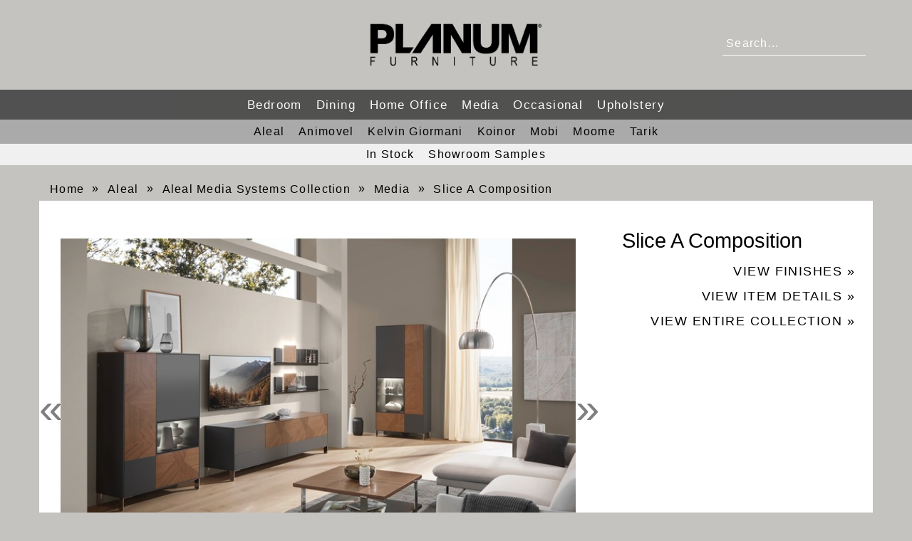

--- FILE ---
content_type: text/html; charset=utf-8
request_url: https://planumfurniture.com/item/2004/
body_size: 13564
content:



<!DOCTYPE html>
<html lang="en">
<head>
    
<meta charset="utf-8">
<meta http-equiv="X-UA-Compatible" content="IE=edge">
<meta name="viewport" content="width=device-width, initial-scale=1">
<!-- The above 3 meta tags *must* come first in the head; any other head content must come *after* these tags -->

<!-- Our sitewide standard font -->
<link href="https://fonts.googleapis.com/css?family=Source+Sans+Pro&display=swap" rel="stylesheet">

<!-- Global site tag (gtag.js) - Google Analytics -->
<script async src="https://www.googletagmanager.com/gtag/js?id=UA-150735906-1"></script>
<script>
  window.dataLayer = window.dataLayer || [];
  function gtag(){dataLayer.push(arguments);}
  gtag('js', new Date());

  gtag('config', 'UA-150735906-1');
</script>
<!-- End analytics -->

<!-- Bootstrap -->


<!-- Latest compiled and minified CSS -->
<link rel="stylesheet" href="https://stackpath.bootstrapcdn.com/bootstrap/3.4.1/css/bootstrap.min.css"
      integrity="sha384-HSMxcRTRxnN+Bdg0JdbxYKrThecOKuH5zCYotlSAcp1+c8xmyTe9GYg1l9a69psu" crossorigin="anonymous">

<!-- Optional theme -->
<link rel="stylesheet" href="https://stackpath.bootstrapcdn.com/bootstrap/3.4.1/css/bootstrap-theme.min.css"
      integrity="sha384-6pzBo3FDv/PJ8r2KRkGHifhEocL+1X2rVCTTkUfGk7/0pbek5mMa1upzvWbrUbOZ" crossorigin="anonymous">

<!-- Latest compiled and minified JavaScript -->
<script src="https://cdnjs.cloudflare.com/ajax/libs/jquery/3.5.1/jquery.min.js" integrity="sha256-9/aliU8dGd2tb6OSsuzixeV4y/faTqgFtohetphbbj0=" crossorigin="anonymous"></script>
<script src="https://cdnjs.cloudflare.com/ajax/libs/twitter-bootstrap/3.4.1/js/bootstrap.min.js" integrity="sha256-nuL8/2cJ5NDSSwnKD8VqreErSWHtnEP9E7AySL+1ev4=" crossorigin="anonymous"></script>


<script src="https://cdnjs.cloudflare.com/ajax/libs/popper.js/1.15.0/umd/popper.min.js" integrity="sha256-fTuUgtT7O2rqoImwjrhDgbXTKUwyxxujIMRIK7TbuNU="
        crossorigin="anonymous"></script>

<link rel="shortcut icon" href="/static/img/favicon.png" type="image/x-icon">

    <title>Planum Furniture</title>
    <link rel="stylesheet" href="/static/css/dark-theme.css">
    <link rel="stylesheet" href="/static/css/nav.css">
    <link rel="stylesheet" href="/static/css/item-page.css">
    <link rel="stylesheet" href="/static/css/main.css">
    <link rel="stylesheet" href="/static/css/breadcrumbs.css">
    <link rel="stylesheet" href="/static/css/carousel-generic.css">
    <link rel="stylesheet" href="/static/css/login.css">
    <link rel="stylesheet" href="/static/css/collection-page.css">
    <link rel="stylesheet" href="/static/css/breadcrumbs.css">
    <link rel="stylesheet" href="/static/css/news-events.css">
    <link rel="stylesheet" href="/static/css/search.css">
    <link rel="stylesheet" href="/static/css/contact.css">
    <link rel="stylesheet" href="/static/css/catalogs.css">
    <link rel="stylesheet" href="/static/css/cohort.css">
    
    

</head>

<body>







<!-- Logo -->
<div id="navbar-container-fluid" class="container-fluid">
    <a class="navbar-brand" href="/">
        
            <img alt="logo" id="logo" src="/static/img/logo.png"/>
        
    </a>
    <!-- Search Box (non-xs) -->
    <div id="nav-search" class="hidden-xs search-container container-fluid">
        <form id="search-form" action="/search/">
            <input id="navsearch" type="text" name="q" placeholder="Search..." class="search-input">
        </form>
    </div>
    <!-- End search box (non-xs -->
    <!-- NavBar Menu -->
    <!-- Collapsed Nav Bar -->
    <div class="navbar" role="navigation">
        <div class="navbar-header container-fluid">
            <button type="button" class="navbar-toggle collapsed visible-xs-inline-block"
                    data-toggle="collapse" data-target="#nav-main">
                <span class="sr-only">Toggle navigation</span>
                <span class="icon-bar"></span>
                <span class="icon-bar"></span>
                <span class="icon-bar"></span>
            </button>
        </div>
        <div class="collapse navbar-collapse container-fluid" id="nav-main">
            <!-- Expanded NavBar Menu -->
            <ul class="nav navbar-nav" id="nav-menu">
                <!--Begin Search Bar for XS Screens only-->
                <form id="search-form-xs" action="/search/">
                    <div class="input-group hidden-sm hidden-md hidden-lg">
                        <input type="text" name="q" class="form-control search-input" placeholder="Search...">
                        <div class="input-group-btn">
                            <button class="btn btn-default" type="submit">
                                <i class="glyphicon glyphicon-search"></i>
                            </button>
                        </div>
                    </div>
                </form>
                <!--End Search Bar for XS Screens-->
                
                    <li><a href="/category/3">Bedroom</a></li>
                
                    <li><a href="/category/1">Dining</a></li>
                
                    <li><a href="/category/5">Home Office</a></li>
                
                    <li><a href="/category/8">Media</a></li>
                
                    <li><a href="/category/6">Occasional</a></li>
                
                    <li><a href="/category/9">Upholstery</a></li>
                
                <li class="visible-xs"><a href="/in-stock/">In Stock</a></li>
                <li class="visible-xs"><a href="/showroom-samples/">Showroom Samples</a></li>
            </ul>
        </div>
        <!-- Expanded Brand Name NavBar Sub Menu -->
    </div>
    <nav>
        <div class="collapse navbar-collapse container-fluid" id="nav-brand-bar">
            <ul class="nav navbar-nav" id="nav-brand-menu">
                
                    <li><a class="brand-subnav"
                           href="/brand/5">Aleal</a></li>
                
                    <li><a class="brand-subnav"
                           href="/brand/16">Animovel</a></li>
                
                    <li><a class="brand-subnav"
                           href="/brand/2">Kelvin Giormani</a></li>
                
                    <li><a class="brand-subnav"
                           href="/brand/6">Koinor</a></li>
                
                    <li><a class="brand-subnav"
                           href="/brand/15">Mobi</a></li>
                
                    <li><a class="brand-subnav"
                           href="/brand/14">Moome</a></li>
                
                    <li><a class="brand-subnav"
                           href="/brand/17">Tarik</a></li>
                
            </ul>
        </div>
    </nav>
    <nav>
        <div class="collapse navbar-collapse container-fluid" id="nav-stock-items-bar">
            <ul class="nav navbar-nav" id="nav-stock-items-menu">
                <li><a href="/in-stock/">In Stock</a></li>
                <li><a href="/showroom-samples/">Showroom Samples</a></li>
            </ul>
        </div>
    </nav>
</div>











    <!-- Begin Item Content-->
    <div class="container" id="main-item">
        
            <nav class="container hidden-sm hidden-xs" id="nav-breadcrumb">
    <nav aria-label="breadcrumb">
        <ol class="breadcrumb">
            <li class="breadcrumb-item"><a href="/">Home</a></li>
            
                <li class="breadcrumb-item"><a
                        href="/brand/5">Aleal</a></li>
                <li class="breadcrumb-item"><a
                        href="/collection/204">Aleal Media Systems Collection</a>
                </li>
                <li class="breadcrumb-item"><a
                        href="/category/8">Media</a>
                </li>
                <li class="breadcrumb-item active"><a href="/item/2004">Slice A Composition</a>
                </li>
            
        </ol>
    </nav>
</nav>

        

        <!-- Heading Row -->
        <div class="row">
            
                


<!-- Item Images -->
<div class="col-lg-8 col-m-12">
    <div class="product-slider">
        <div id="carousel" class="carousel slide" data-ride="carousel"
             data-interval="false">
            <!-- Carousel indicators -->
            <ol class="carousel-indicators">
                
                    
                        <li data-target="#carousel" data-slide-to="0"
                            class="active"></li>
                    
                
                    
                        <li data-target="#carousel" data-slide-to="1">
                        </li>
                    
                
            </ol>
            <div class="carousel-inner">
                
                    
                        
                            <div class="item active">
                        
                    <a href="/media/product-images/SLICE_A_COMP_108_111_bEpmEgE.jpg" target="_blank"><img src="/media/cache/53/f4/53f4067e2102bae9b0d21569c4c8e9d1.jpg" alt="Slice A Composition"></a>
                    <span class="carousel-expand-hint">Click on image to expand</span>
                    
                        <div class="carousel-caption">Slice A Composition</div></div>
                    
                    
                
                    
                        
                            <div class="item">
                        
                    <a href="/media/product-images/SLICE_104_106_103_111_2_IzIsT79.jpg" target="_blank"><img src="/media/cache/3f/e2/3fe2de9e22c02016f7553090ede4b4ee.jpg" alt="Slice A Composition"></a>
                    <span class="carousel-expand-hint">Click on image to expand</span>
                    
                        <div class="carousel-caption">Slice A Composition</div></div>
                    
                    
                
            </div>
            <!-- Carousel nav -->
            <a class="carousel-control left" href="#carousel"
               data-slide="prev">&#171;</a>
            <a class="carousel-control right" href="#carousel"
               data-slide="next">&#187;</a>
        </div>
        <div class="clearfix hidden-sm hidden-xs">
            <div id="thumbcarousel" class="carousel slide" data-interval="false">
                <div class="carousel-inner">
                    

<div class="item active">
    <div class="row">
    
        
            <div data-target="#carousel"
                 data-slide-to="0"
                 class="thumb">
                <img src="/media/cache/29/b3/29b3e05412d94b4cc0d447e2c14263fb.jpg"></div>
        
    
        
            <div data-target="#carousel"
                 data-slide-to="1"
                 class="thumb">
                <img src="/media/cache/92/4b/924b19b086a687ceb41335d1fef6b228.jpg"></div>
        
    
    </div>
</div>













                </div> <!--/carousel-inner -->
                
            </div><!-- /thumbcarousel -->
        </div>
    </div>
</div>

            
            <!-- Item Name and Description -->
            <div class="col-lg-4">
                <h1 class="item-title">Slice A Composition</h1>
                
                <p></p>
            </div>
            <!-- View Details Options-->
            <div class="col-lg-4" id="item-details">

                
                    <a href="/media/finishes/ALEAL_FINISHES_10.2025_7nQeemL.pdf" target="_blank">View Finishes &#187;</a>
                
                
                
                    <a href="/media/item-infosheets/MEDIA_SYSTEMS_2024_AonfKLJ.pdf" target="_blank">View Item Details &#187;</a>
                
                
                    <a href="/collection/204">View Entire Collection &#187;</a>
                
            </div>
        </div>  <!-- End of Heading Row -->
    </div>  <!-- End of Item Content -->


    
        <!-- Begin "View More" carousels -->
        <div class="container" id="view-more">
            
                






<div class="row">
    <div class="col-md-12">
        
            <h2 style="margin: 0;">
            
                View More in Aleal Media Systems Collection
            
            </h2>
        
        <div id="" class="carousel slide" data-interval="false">

            <!-- Carousel items -->
            <div class="carousel-inner">
                
                    
                        <div class="item active">
                    
                <div class="row justify-content-center">
                    
                        <div class="col-md-3"><a href="/item/733/" class="thumbnail">
                            
                                <img src="/media/cache/7f/06/7f06d5c3167d1cb11f4d5d09894790e0.jpg" alt="Sliding A Composition" style="max-width:100%;">
                            
                            </a><div class="caption"><a href="/item/733">Sliding A Composition</a></div>

                        </div>
                    
                        <div class="col-md-3"><a href="/item/1759/" class="thumbnail">
                            
                                <img src="/media/cache/5f/cb/5fcb8b9969c14686f197a6f9bbb2a208.jpg" alt="Sweet Temper C Composition" style="max-width:100%;">
                            
                            </a><div class="caption"><a href="/item/1759">Sweet Temper C Composition</a></div>

                        </div>
                    
                        <div class="col-md-3"><a href="/item/737/" class="thumbnail">
                            
                                <img src="/media/cache/8f/93/8f931c7430e65800a69ede1e2889ac06.jpg" alt="Sliding E Composition" style="max-width:100%;">
                            
                            </a><div class="caption"><a href="/item/737">Sliding E Composition</a></div>

                        </div>
                    
                        <div class="col-md-3"><a href="/item/740/" class="thumbnail">
                            
                                <img src="/media/cache/e6/47/e64736da748ec83d93e74d52226ea8e8.jpg" alt="Sliding H Composition" style="max-width:100%;">
                            
                            </a><div class="caption"><a href="/item/740">Sliding H Composition</a></div>

                        </div>
                    
                </div><!--.row-->
                </div><!--.item-->
                
                    
                        <div class="item">
                    
                <div class="row justify-content-center">
                    
                        <div class="col-md-3"><a href="/item/2100/" class="thumbnail">
                            
                                <img src="/media/cache/0f/bd/0fbdd701f9b4938783cdc6bbe7f58cb7.jpg" alt="Adelaide Predesigned Configuration A" style="max-width:100%;">
                            
                            </a><div class="caption"><a href="/item/2100">Adelaide Predesigned Configuration A</a></div>

                        </div>
                    
                        <div class="col-md-3"><a href="/item/2324/" class="thumbnail">
                            
                                <img src="/media/cache/e0/92/e0923418eb98dfd1d253d9aff01d7cf3.jpg" alt="Auro TV Unit" style="max-width:100%;">
                            
                            </a><div class="caption"><a href="/item/2324">Auro TV Unit</a></div>

                        </div>
                    
                        <div class="col-md-3"><a href="/item/736/" class="thumbnail">
                            
                                <img src="/media/cache/a2/2b/a22be88f8374635d5c0d3f67f9f1d30f.jpg" alt="Sliding D Composition" style="max-width:100%;">
                            
                            </a><div class="caption"><a href="/item/736">Sliding D Composition</a></div>

                        </div>
                    
                        <div class="col-md-3"><a href="/item/1757/" class="thumbnail">
                            
                                <img src="/media/cache/19/c5/19c5b0e214cb56c95499ca50b79cacd2.jpg" alt="Sweet Temper A Composition" style="max-width:100%;">
                            
                            </a><div class="caption"><a href="/item/1757">Sweet Temper A Composition</a></div>

                        </div>
                    
                </div><!--.row-->
                </div><!--.item-->
                
                    
                        <div class="item">
                    
                <div class="row justify-content-center">
                    
                        <div class="col-md-3"><a href="/item/734/" class="thumbnail">
                            
                                <img src="/media/cache/ad/7a/ad7aeb50bd212beac26ecacb0452fed3.jpg" alt="Sliding B Composition" style="max-width:100%;">
                            
                            </a><div class="caption"><a href="/item/734">Sliding B Composition</a></div>

                        </div>
                    
                        <div class="col-md-3"><a href="/item/531/" class="thumbnail">
                            
                                <img src="/media/cache/b2/ce/b2ce097a10871812afa94ca17e17fd23.jpg" alt="Sliding Media Cabinet" style="max-width:100%;">
                            
                            </a><div class="caption"><a href="/item/531">Sliding Media Cabinet</a></div>

                        </div>
                    
                        <div class="col-md-3"><a href="/item/2005/" class="thumbnail">
                            
                                <img src="/media/cache/d0/b4/d0b48b20d898cdcfa1ff027586928cc6.jpg" alt="Slice Media Cabinet" style="max-width:100%;">
                            
                            </a><div class="caption"><a href="/item/2005">Slice Media Cabinet</a></div>

                        </div>
                    
                        <div class="col-md-3"><a href="/item/682/" class="thumbnail">
                            
                                <img src="/media/cache/15/ad/15ad2f159eb9fe19161ee2ed5adf058a.jpg" alt="Madison Large Media Cabinet" style="max-width:100%;">
                            
                            </a><div class="caption"><a href="/item/682">Madison Large Media Cabinet</a></div>

                        </div>
                    
                </div><!--.row-->
                </div><!--.item-->
                
                    
                        <div class="item">
                    
                <div class="row justify-content-center">
                    
                        <div class="col-md-3"><a href="/item/2006/" class="thumbnail">
                            
                                <img src="/media/cache/65/b3/65b3e2d2c4fee20c514ff8d4944a319c.jpg" alt="Slice Shelf Module" style="max-width:100%;">
                            
                            </a><div class="caption"><a href="/item/2006">Slice Shelf Module</a></div>

                        </div>
                    
                        <div class="col-md-3"><a href="/item/683/" class="thumbnail">
                            
                                <img src="/media/cache/da/b9/dab93ffe8f12231ac5300bfe18b2a4b3.jpg" alt="Madison Small Media Cabinet" style="max-width:100%;">
                            
                            </a><div class="caption"><a href="/item/683">Madison Small Media Cabinet</a></div>

                        </div>
                    
                        <div class="col-md-3"><a href="/item/2004/" class="thumbnail">
                            
                                <img src="/media/cache/8f/dc/8fdc7c6e64325806909fd374121b4c52.jpg" alt="Slice A Composition" style="max-width:100%;">
                            
                            </a><div class="caption"><a href="/item/2004">Slice A Composition</a></div>

                        </div>
                    
                        <div class="col-md-3"><a href="/item/735/" class="thumbnail">
                            
                                <img src="/media/cache/dd/38/dd385f7669d7940c71426e97de890b3c.jpg" alt="Sliding C Composition" style="max-width:100%;">
                            
                            </a><div class="caption"><a href="/item/735">Sliding C Composition</a></div>

                        </div>
                    
                </div><!--.row-->
                </div><!--.item-->
                
                    
                        <div class="item">
                    
                <div class="row justify-content-center">
                    
                        <div class="col-md-3"><a href="/item/739/" class="thumbnail">
                            
                                <img src="/media/cache/4b/57/4b578b25168fd204a3c12e25e05a5a45.jpg" alt="Sliding G Composition" style="max-width:100%;">
                            
                            </a><div class="caption"><a href="/item/739">Sliding G Composition</a></div>

                        </div>
                    
                        <div class="col-md-3"><a href="/item/1659/" class="thumbnail">
                            
                                <img src="/media/cache/72/8c/728c94046ac31ba2c3a53fd7e8640541.jpg" alt="Fabio Shelf Module" style="max-width:100%;">
                            
                            </a><div class="caption"><a href="/item/1659">Fabio Shelf Module</a></div>

                        </div>
                    
                        <div class="col-md-3"><a href="/item/1758/" class="thumbnail">
                            
                                <img src="/media/cache/ba/c0/bac0bebc0a424ba9aa541cfa3eaae809.jpg" alt="Sweet Temper B Composition" style="max-width:100%;">
                            
                            </a><div class="caption"><a href="/item/1758">Sweet Temper B Composition</a></div>

                        </div>
                    
                        <div class="col-md-3"><a href="/item/718/" class="thumbnail">
                            
                                <img src="/media/cache/ae/af/aeaf2a75e5071ce6e0d266ebe10d367d.jpg" alt="Portobello Media Cabinet" style="max-width:100%;">
                            
                            </a><div class="caption"><a href="/item/718">Portobello Media Cabinet</a></div>

                        </div>
                    
                </div><!--.row-->
                </div><!--.item-->
                
                    
                        <div class="item">
                    
                <div class="row justify-content-center">
                    
                        <div class="col-md-3"><a href="/item/1756/" class="thumbnail">
                            
                                <img src="/media/cache/5a/ad/5aade8eaef71a82d4233d734629a81fe.jpg" alt="Sweet Temper D TV Unit - with Feet" style="max-width:100%;">
                            
                            </a><div class="caption"><a href="/item/1756">Sweet Temper D TV Unit - with Feet</a></div>

                        </div>
                    
                        <div class="col-md-3"><a href="/item/2101/" class="thumbnail">
                            
                                <img src="/media/cache/71/89/71890505f4b8ddab6334f1379032c630.jpg" alt="Adelaide Predesigned Configuration B" style="max-width:100%;">
                            
                            </a><div class="caption"><a href="/item/2101">Adelaide Predesigned Configuration B</a></div>

                        </div>
                    
                        <div class="col-md-3"><a href="/item/1660/" class="thumbnail">
                            
                                <img src="/media/cache/02/29/02290a65bd56063c15af30d9e6bd2f72.jpg" alt="Fabio Wall Shelf Module" style="max-width:100%;">
                            
                            </a><div class="caption"><a href="/item/1660">Fabio Wall Shelf Module</a></div>

                        </div>
                    
                        <div class="col-md-3"><a href="/item/1661/" class="thumbnail">
                            
                                <img src="/media/cache/7e/17/7e1791eda9faf8d82c239a770c034e58.jpg" alt="Fabio Media Cabinet" style="max-width:100%;">
                            
                            </a><div class="caption"><a href="/item/1661">Fabio Media Cabinet</a></div>

                        </div>
                    
                </div><!--.row-->
                </div><!--.item-->
                
                    
                        <div class="item">
                    
                <div class="row justify-content-center">
                    
                        <div class="col-md-3"><a href="/item/738/" class="thumbnail">
                            
                                <img src="/media/cache/d0/0f/d00fd8678eb057ea503ed3d2842fc860.jpg" alt="Sliding F Composition" style="max-width:100%;">
                            
                            </a><div class="caption"><a href="/item/738">Sliding F Composition</a></div>

                        </div>
                    
                </div><!--.row-->
                </div><!--.item-->
                
                </div><!--.carousel-inner-->
                
                    <a data-slide="prev" href="#"
                       class="left carousel-control">&#171;</a>
                    <a data-slide="next" href="#"
                       class="right carousel-control">&#187;</a>
                
            </div><!--.Carousel-->

        </div><!--col-md-12-->
    </div><!--row-->

                <hr>
            
                






<div class="row">
    <div class="col-md-12">
        
            <h2 style="margin: 0;">
            
                View More in Aleal
            
            </h2>
        
        <div id="" class="carousel slide" data-interval="false">

            <!-- Carousel items -->
            <div class="carousel-inner">
                
                    
                        <div class="item active">
                    
                <div class="row justify-content-center">
                    
                        <div class="col-md-3"><a href="/item/2314/" class="thumbnail">
                            
                                <img src="/media/cache/61/b7/61b7045695ac5054412b93d06d81769c.jpg" alt="Elisa Chair" style="max-width:100%;">
                            
                            </a><div class="caption"><a href="/item/2314">Elisa Chair</a></div>

                        </div>
                    
                        <div class="col-md-3"><a href="/item/1779/" class="thumbnail">
                            
                                <img src="/media/cache/91/8f/918f4ace0cce6c63748d27374e864013.jpg" alt="Portobello Glass Vitrine" style="max-width:100%;">
                            
                            </a><div class="caption"><a href="/item/1779">Portobello Glass Vitrine</a></div>

                        </div>
                    
                        <div class="col-md-3"><a href="/item/1583/" class="thumbnail">
                            
                                <img src="/media/cache/8a/16/8a16a3c0cda87a73cfa02d8088258415.jpg" alt="Harmony Bed" style="max-width:100%;">
                            
                            </a><div class="caption"><a href="/item/1583">Harmony Bed</a></div>

                        </div>
                    
                        <div class="col-md-3"><a href="/item/2300/" class="thumbnail">
                            
                                <img src="/media/cache/4b/83/4b83ace4a7510703a78c7e89d39c7bf4.jpg" alt="Venice Sideboard" style="max-width:100%;">
                            
                            </a><div class="caption"><a href="/item/2300">Venice Sideboard</a></div>

                        </div>
                    
                </div><!--.row-->
                </div><!--.item-->
                
                    
                        <div class="item">
                    
                <div class="row justify-content-center">
                    
                        <div class="col-md-3"><a href="/item/2097/" class="thumbnail">
                            
                                <img src="/media/cache/89/21/8921ed25d27936e4574e10456573f4eb.jpg" alt="Adelaide Small Sideboard" style="max-width:100%;">
                            
                            </a><div class="caption"><a href="/item/2097">Adelaide Small Sideboard</a></div>

                        </div>
                    
                        <div class="col-md-3"><a href="/item/2128/" class="thumbnail">
                            
                                <img src="/media/cache/d8/d4/d8d45a952949d0ced488f40472ec227f.jpg" alt="Papillon Round Dining Table" style="max-width:100%;">
                            
                            </a><div class="caption"><a href="/item/2128">Papillon Round Dining Table</a></div>

                        </div>
                    
                        <div class="col-md-3"><a href="/item/1660/" class="thumbnail">
                            
                                <img src="/media/cache/02/29/02290a65bd56063c15af30d9e6bd2f72.jpg" alt="Fabio Wall Shelf Module" style="max-width:100%;">
                            
                            </a><div class="caption"><a href="/item/1660">Fabio Wall Shelf Module</a></div>

                        </div>
                    
                        <div class="col-md-3"><a href="/item/740/" class="thumbnail">
                            
                                <img src="/media/cache/e6/47/e64736da748ec83d93e74d52226ea8e8.jpg" alt="Sliding H Composition" style="max-width:100%;">
                            
                            </a><div class="caption"><a href="/item/740">Sliding H Composition</a></div>

                        </div>
                    
                </div><!--.row-->
                </div><!--.item-->
                
                    
                        <div class="item">
                    
                <div class="row justify-content-center">
                    
                        <div class="col-md-3"><a href="/item/1664/" class="thumbnail">
                            
                                <img src="/media/cache/98/16/98161e6019ee808ee7e8d73abb21c59b.jpg" alt="Anne Bed" style="max-width:100%;">
                            
                            </a><div class="caption"><a href="/item/1664">Anne Bed</a></div>

                        </div>
                    
                        <div class="col-md-3"><a href="/item/1755/" class="thumbnail">
                            
                                <img src="/media/cache/80/fe/80feeec8f0064d7c384b6d807f871340.jpg" alt="Sweet Temper Rectangular Extension Dining Table" style="max-width:100%;">
                            
                            </a><div class="caption"><a href="/item/1755">Sweet Temper Rectangular Extension Dining Table</a></div>

                        </div>
                    
                        <div class="col-md-3"><a href="/item/475/" class="thumbnail">
                            
                                <img src="/media/cache/92/20/92207064bd75ec811d842217ba467321.jpg" alt="Madrid Console" style="max-width:100%;">
                            
                            </a><div class="caption"><a href="/item/475">Madrid Console</a></div>

                        </div>
                    
                        <div class="col-md-3"><a href="/item/2319/" class="thumbnail">
                            
                                <img src="/media/cache/3d/cb/3dcb030f37a5823a1182b710df05c6b5.jpg" alt="Papillon Chair" style="max-width:100%;">
                            
                            </a><div class="caption"><a href="/item/2319">Papillon Chair</a></div>

                        </div>
                    
                </div><!--.row-->
                </div><!--.item-->
                
                    
                        <div class="item">
                    
                <div class="row justify-content-center">
                    
                        <div class="col-md-3"><a href="/item/2127/" class="thumbnail">
                            
                                <img src="/media/cache/21/65/21653b58c36bebd68b7808b77839722e.jpg" alt="Jasmine Bar" style="max-width:100%;">
                            
                            </a><div class="caption"><a href="/item/2127">Jasmine Bar</a></div>

                        </div>
                    
                        <div class="col-md-3"><a href="/item/2126/" class="thumbnail">
                            
                                <img src="/media/cache/56/f9/56f999779abe3cb4a7627f305b848b56.jpg" alt="Jasmine Sideboard" style="max-width:100%;">
                            
                            </a><div class="caption"><a href="/item/2126">Jasmine Sideboard</a></div>

                        </div>
                    
                        <div class="col-md-3"><a href="/item/399/" class="thumbnail">
                            
                                <img src="/media/cache/be/de/bede6dbb39edcf5924385fe19b534b02.jpg" alt="Berlin Chair" style="max-width:100%;">
                            
                            </a><div class="caption"><a href="/item/399">Berlin Chair</a></div>

                        </div>
                    
                        <div class="col-md-3"><a href="/item/525/" class="thumbnail">
                            
                                <img src="/media/cache/c6/61/c6617e33f235007d2c394749693fdb95.jpg" alt="Sliding Chair" style="max-width:100%;">
                            
                            </a><div class="caption"><a href="/item/525">Sliding Chair</a></div>

                        </div>
                    
                </div><!--.row-->
                </div><!--.item-->
                
                    
                        <div class="item">
                    
                <div class="row justify-content-center">
                    
                        <div class="col-md-3"><a href="/item/2099/" class="thumbnail">
                            
                                <img src="/media/cache/75/05/7505934265bf5f5c31650cb920287cca.jpg" alt="Adelaide Bar" style="max-width:100%;">
                            
                            </a><div class="caption"><a href="/item/2099">Adelaide Bar</a></div>

                        </div>
                    
                        <div class="col-md-3"><a href="/item/1663/" class="thumbnail">
                            
                                <img src="/media/cache/52/31/52311fe6f7c1ed4aba335027e1832e0c.jpg" alt="Fabio End Table" style="max-width:100%;">
                            
                            </a><div class="caption"><a href="/item/1663">Fabio End Table</a></div>

                        </div>
                    
                        <div class="col-md-3"><a href="/item/1597/" class="thumbnail">
                            
                                <img src="/media/cache/13/4b/134b6c6881327bf600987480f416e0d0.jpg" alt="Berlin Bar Stool" style="max-width:100%;">
                            
                            </a><div class="caption"><a href="/item/1597">Berlin Bar Stool</a></div>

                        </div>
                    
                        <div class="col-md-3"><a href="/item/2033/" class="thumbnail">
                            
                                <img src="/media/cache/7a/0e/7a0eb8f7ed21a79eb5ce6da59d87b2c3.jpg" alt="Madison A1 Vitrine" style="max-width:100%;">
                            
                            </a><div class="caption"><a href="/item/2033">Madison A1 Vitrine</a></div>

                        </div>
                    
                </div><!--.row-->
                </div><!--.item-->
                
                    
                        <div class="item">
                    
                <div class="row justify-content-center">
                    
                        <div class="col-md-3"><a href="/item/1667/" class="thumbnail">
                            
                                <img src="/media/cache/f2/a3/f2a34f12382d9eda4c7fadeb6716baf5.jpg" alt="Club Bed" style="max-width:100%;">
                            
                            </a><div class="caption"><a href="/item/1667">Club Bed</a></div>

                        </div>
                    
                        <div class="col-md-3"><a href="/item/2337/" class="thumbnail">
                            
                                <img src="/media/cache/ba/8d/ba8d96e99329891e5febd13ca145e4c9.jpg" alt="Mariana Dresser" style="max-width:100%;">
                            
                            </a><div class="caption"><a href="/item/2337">Mariana Dresser</a></div>

                        </div>
                    
                        <div class="col-md-3"><a href="/item/1600/" class="thumbnail">
                            
                                <img src="/media/cache/26/cd/26cd5e0f04d2578b13e3d527114ad4d6.jpg" alt="Elly Chair" style="max-width:100%;">
                            
                            </a><div class="caption"><a href="/item/1600">Elly Chair</a></div>

                        </div>
                    
                        <div class="col-md-3"><a href="/item/1240/" class="thumbnail">
                            
                                <img src="/media/cache/93/1e/931ef30e91669e43b60bbcd72e63065d.jpg" alt="Couture Arm Chair" style="max-width:100%;">
                            
                            </a><div class="caption"><a href="/item/1240">Couture Arm Chair</a></div>

                        </div>
                    
                </div><!--.row-->
                </div><!--.item-->
                
                    
                        <div class="item">
                    
                <div class="row justify-content-center">
                    
                        <div class="col-md-3"><a href="/item/1598/" class="thumbnail">
                            
                                <img src="/media/cache/b0/d0/b0d0de24a04003ecbf8ec9683266981f.jpg" alt="Boheme Tub Chair" style="max-width:100%;">
                            
                            </a><div class="caption"><a href="/item/1598">Boheme Tub Chair</a></div>

                        </div>
                    
                        <div class="col-md-3"><a href="/item/1615/" class="thumbnail">
                            
                                <img src="/media/cache/b2/df/b2df3ccfc1491f6d22723319e2091b41.jpg" alt="Beirute Arm Chair" style="max-width:100%;">
                            
                            </a><div class="caption"><a href="/item/1615">Beirute Arm Chair</a></div>

                        </div>
                    
                        <div class="col-md-3"><a href="/item/857/" class="thumbnail">
                            
                                <img src="/media/cache/b2/5c/b25c9f0d622b42030bb1027398bc357f.jpg" alt="Couture 3 Drawer Nightstand" style="max-width:100%;">
                            
                            </a><div class="caption"><a href="/item/857">Couture 3 Drawer Nightstand</a></div>

                        </div>
                    
                        <div class="col-md-3"><a href="/item/689/" class="thumbnail">
                            
                                <img src="/media/cache/02/d8/02d860f3ceb55c4762083cc4827ddc3d.jpg" alt="Madison Console" style="max-width:100%;">
                            
                            </a><div class="caption"><a href="/item/689">Madison Console</a></div>

                        </div>
                    
                </div><!--.row-->
                </div><!--.item-->
                
                    
                        <div class="item">
                    
                <div class="row justify-content-center">
                    
                        <div class="col-md-3"><a href="/item/516/" class="thumbnail">
                            
                                <img src="/media/cache/e6/a5/e6a55992b366017f57ed97e7ee855988.jpg" alt="Plaza Chair" style="max-width:100%;">
                            
                            </a><div class="caption"><a href="/item/516">Plaza Chair</a></div>

                        </div>
                    
                        <div class="col-md-3"><a href="/item/2276/" class="thumbnail">
                            
                                <img src="/media/cache/5d/ff/5dffaa21b9811119d5bdda6801ca4410.jpg" alt="Olivia B Sideboard" style="max-width:100%;">
                            
                            </a><div class="caption"><a href="/item/2276">Olivia B Sideboard</a></div>

                        </div>
                    
                        <div class="col-md-3"><a href="/item/730/" class="thumbnail">
                            
                                <img src="/media/cache/4f/86/4f86bf07c188980b5214d92c13df1a22.jpg" alt="Riviera Round Coffee Table" style="max-width:100%;">
                            
                            </a><div class="caption"><a href="/item/730">Riviera Round Coffee Table</a></div>

                        </div>
                    
                        <div class="col-md-3"><a href="/item/445/" class="thumbnail">
                            
                                <img src="/media/cache/d9/64/d964eb0a08b8b1dfc73b554eef1d12e0.jpg" alt="Gatsby High &amp; Low Coffee Tables" style="max-width:100%;">
                            
                            </a><div class="caption"><a href="/item/445">Gatsby High &amp; Low Coffee Tables</a></div>

                        </div>
                    
                </div><!--.row-->
                </div><!--.item-->
                
                    
                        <div class="item">
                    
                <div class="row justify-content-center">
                    
                        <div class="col-md-3"><a href="/item/856/" class="thumbnail">
                            
                                <img src="/media/cache/9e/25/9e25190e0da07d3a0425c21542aacb92.jpg" alt="Couture 2 Drawer Nightstand" style="max-width:100%;">
                            
                            </a><div class="caption"><a href="/item/856">Couture 2 Drawer Nightstand</a></div>

                        </div>
                    
                        <div class="col-md-3"><a href="/item/1656/" class="thumbnail">
                            
                                <img src="/media/cache/78/e2/78e263314140ca06df8e151a662f7ba9.jpg" alt="Fabio B Bar Unit" style="max-width:100%;">
                            
                            </a><div class="caption"><a href="/item/1656">Fabio B Bar Unit</a></div>

                        </div>
                    
                        <div class="col-md-3"><a href="/item/2216/" class="thumbnail">
                            
                                <img src="/media/cache/dd/33/dd3367f0b07023e385d3e8a975f5ae1a.jpg" alt="Louise Large Sideboard" style="max-width:100%;">
                            
                            </a><div class="caption"><a href="/item/2216">Louise Large Sideboard</a></div>

                        </div>
                    
                        <div class="col-md-3"><a href="/item/718/" class="thumbnail">
                            
                                <img src="/media/cache/ae/af/aeaf2a75e5071ce6e0d266ebe10d367d.jpg" alt="Portobello Media Cabinet" style="max-width:100%;">
                            
                            </a><div class="caption"><a href="/item/718">Portobello Media Cabinet</a></div>

                        </div>
                    
                </div><!--.row-->
                </div><!--.item-->
                
                    
                        <div class="item">
                    
                <div class="row justify-content-center">
                    
                        <div class="col-md-3"><a href="/item/2336/" class="thumbnail">
                            
                                <img src="/media/cache/59/08/5908aaf99076ff017c26847348a58c3b.jpg" alt="Mariana Nightstand" style="max-width:100%;">
                            
                            </a><div class="caption"><a href="/item/2336">Mariana Nightstand</a></div>

                        </div>
                    
                        <div class="col-md-3"><a href="/item/431/" class="thumbnail">
                            
                                <img src="/media/cache/ff/0a/ff0aed649e47ce5d54ce4054ac7700cb.jpg" alt="Fan Console" style="max-width:100%;">
                            
                            </a><div class="caption"><a href="/item/431">Fan Console</a></div>

                        </div>
                    
                        <div class="col-md-3"><a href="/item/624/" class="thumbnail">
                            
                                <img src="/media/cache/61/70/6170bbb9d5f43291a370ceadec766fe4.jpg" alt="Avantgarde Sideboard" style="max-width:100%;">
                            
                            </a><div class="caption"><a href="/item/624">Avantgarde Sideboard</a></div>

                        </div>
                    
                        <div class="col-md-3"><a href="/item/2000/" class="thumbnail">
                            
                                <img src="/media/cache/37/54/37549d6941eae74899497e89cccceab9.jpg" alt="Slice Bar Unit" style="max-width:100%;">
                            
                            </a><div class="caption"><a href="/item/2000">Slice Bar Unit</a></div>

                        </div>
                    
                </div><!--.row-->
                </div><!--.item-->
                
                    
                        <div class="item">
                    
                <div class="row justify-content-center">
                    
                        <div class="col-md-3"><a href="/item/2458/" class="thumbnail">
                            
                                <img src="/media/cache/89/e9/89e9605771552bde2acf0aebad9eba5e.jpg" alt="Justy Chair" style="max-width:100%;">
                            
                            </a><div class="caption"><a href="/item/2458">Justy Chair</a></div>

                        </div>
                    
                        <div class="col-md-3"><a href="/item/549/" class="thumbnail">
                            
                                <img src="/media/cache/d1/f9/d1f95086a893ff8d2531c036e458cac7.jpg" alt="Topaze I Rectangular Extension Dining Table" style="max-width:100%;">
                            
                            </a><div class="caption"><a href="/item/549">Topaze I Rectangular Extension Dining Table</a></div>

                        </div>
                    
                        <div class="col-md-3"><a href="/item/532/" class="thumbnail">
                            
                                <img src="/media/cache/40/71/4071db3e48740690765f41a5705cfb30.jpg" alt="Sliding B Vitrine" style="max-width:100%;">
                            
                            </a><div class="caption"><a href="/item/532">Sliding B Vitrine</a></div>

                        </div>
                    
                        <div class="col-md-3"><a href="/item/757/" class="thumbnail">
                            
                                <img src="/media/cache/a5/33/a53314db8866cb0a0dd869863c9fe6c4.jpg" alt="Riviera Chair" style="max-width:100%;">
                            
                            </a><div class="caption"><a href="/item/757">Riviera Chair</a></div>

                        </div>
                    
                </div><!--.row-->
                </div><!--.item-->
                
                    
                        <div class="item">
                    
                <div class="row justify-content-center">
                    
                        <div class="col-md-3"><a href="/item/2119/" class="thumbnail">
                            
                                <img src="/media/cache/91/73/917371aa0def4c3502c355c4feacc15f.jpg" alt="Hannah Sideboard" style="max-width:100%;">
                            
                            </a><div class="caption"><a href="/item/2119">Hannah Sideboard</a></div>

                        </div>
                    
                        <div class="col-md-3"><a href="/item/1679/" class="thumbnail">
                            
                                <img src="/media/cache/3f/d7/3fd73d29939440da352b1a5191d42e35.jpg" alt="Tiffany Nightstand" style="max-width:100%;">
                            
                            </a><div class="caption"><a href="/item/1679">Tiffany Nightstand</a></div>

                        </div>
                    
                        <div class="col-md-3"><a href="/item/2369/" class="thumbnail">
                            
                                <img src="/media/cache/86/f6/86f6b14da1ba3d8f6f59c151038cb10d.jpg" alt="Kayla Dining Table" style="max-width:100%;">
                            
                            </a><div class="caption"><a href="/item/2369">Kayla Dining Table</a></div>

                        </div>
                    
                        <div class="col-md-3"><a href="/item/1665/" class="thumbnail">
                            
                                <img src="/media/cache/b3/dc/b3dc97a78855e5918594b3ab65461b84.jpg" alt="Anne Nightstand" style="max-width:100%;">
                            
                            </a><div class="caption"><a href="/item/1665">Anne Nightstand</a></div>

                        </div>
                    
                </div><!--.row-->
                </div><!--.item-->
                
                    
                        <div class="item">
                    
                <div class="row justify-content-center">
                    
                        <div class="col-md-3"><a href="/item/2453/" class="thumbnail">
                            
                                <img src="/media/cache/a4/e4/a4e4c8aa3134a2b261b1208b796b1cda.jpg" alt="Alma Dining Table" style="max-width:100%;">
                            
                            </a><div class="caption"><a href="/item/2453">Alma Dining Table</a></div>

                        </div>
                    
                        <div class="col-md-3"><a href="/item/2006/" class="thumbnail">
                            
                                <img src="/media/cache/65/b3/65b3e2d2c4fee20c514ff8d4944a319c.jpg" alt="Slice Shelf Module" style="max-width:100%;">
                            
                            </a><div class="caption"><a href="/item/2006">Slice Shelf Module</a></div>

                        </div>
                    
                        <div class="col-md-3"><a href="/item/2096/" class="thumbnail">
                            
                                <img src="/media/cache/c0/70/c07066176d979a45d83f259df6b6a7af.jpg" alt="Adelaide Large Sideboard" style="max-width:100%;">
                            
                            </a><div class="caption"><a href="/item/2096">Adelaide Large Sideboard</a></div>

                        </div>
                    
                        <div class="col-md-3"><a href="/item/2209/" class="thumbnail">
                            
                                <img src="/media/cache/35/0a/350ac236f6c443673aeb9fda56855cb7.jpg" alt="Hannah Extension Dining Table" style="max-width:100%;">
                            
                            </a><div class="caption"><a href="/item/2209">Hannah Extension Dining Table</a></div>

                        </div>
                    
                </div><!--.row-->
                </div><!--.item-->
                
                    
                        <div class="item">
                    
                <div class="row justify-content-center">
                    
                        <div class="col-md-3"><a href="/item/1658/" class="thumbnail">
                            
                                <img src="/media/cache/f0/e4/f0e4dce844cb6864defbe23857e268ad.jpg" alt="Fabio Vitrine" style="max-width:100%;">
                            
                            </a><div class="caption"><a href="/item/1658">Fabio Vitrine</a></div>

                        </div>
                    
                        <div class="col-md-3"><a href="/item/1775/" class="thumbnail">
                            
                                <img src="/media/cache/a1/a9/a1a9e023c13f96ad0a1b93592212baf3.jpg" alt="Giulia Boat Shape Fixed Top Dining Table" style="max-width:100%;">
                            
                            </a><div class="caption"><a href="/item/1775">Giulia Boat Shape Fixed Top Dining Table</a></div>

                        </div>
                    
                        <div class="col-md-3"><a href="/item/2290/" class="thumbnail">
                            
                                <img src="/media/cache/ea/1b/ea1bbc6f05bfe940396b93f9b9918b61.jpg" alt="Giovanna Chair" style="max-width:100%;">
                            
                            </a><div class="caption"><a href="/item/2290">Giovanna Chair</a></div>

                        </div>
                    
                        <div class="col-md-3"><a href="/item/859/" class="thumbnail">
                            
                                <img src="/media/cache/60/3d/603d807519ed8594cf623a9e7f84d766.jpg" alt="Couture Rectangular Extension Dining Table" style="max-width:100%;">
                            
                            </a><div class="caption"><a href="/item/859">Couture Rectangular Extension Dining Table</a></div>

                        </div>
                    
                </div><!--.row-->
                </div><!--.item-->
                
                    
                        <div class="item">
                    
                <div class="row justify-content-center">
                    
                        <div class="col-md-3"><a href="/item/694/" class="thumbnail">
                            
                                <img src="/media/cache/13/3a/133a078b2b2c627c16ba981d4def3890.jpg" alt="Mediale Rectangular Extension Dining Table" style="max-width:100%;">
                            
                            </a><div class="caption"><a href="/item/694">Mediale Rectangular Extension Dining Table</a></div>

                        </div>
                    
                        <div class="col-md-3"><a href="/item/648/" class="thumbnail">
                            
                                <img src="/media/cache/55/23/5523a86a76438e5749cca6508c17a940.jpg" alt="Bogo Sideboard" style="max-width:100%;">
                            
                            </a><div class="caption"><a href="/item/648">Bogo Sideboard</a></div>

                        </div>
                    
                        <div class="col-md-3"><a href="/item/1666/" class="thumbnail">
                            
                                <img src="/media/cache/e7/c4/e7c43e93ba6b69cfa4e585eb3a1826d2.jpg" alt="Anne Dresser" style="max-width:100%;">
                            
                            </a><div class="caption"><a href="/item/1666">Anne Dresser</a></div>

                        </div>
                    
                        <div class="col-md-3"><a href="/item/2003/" class="thumbnail">
                            
                                <img src="/media/cache/51/f8/51f815db05a78075c353adc00282bb9b.jpg" alt="Slice B Vitrine on Plinth" style="max-width:100%;">
                            
                            </a><div class="caption"><a href="/item/2003">Slice B Vitrine on Plinth</a></div>

                        </div>
                    
                </div><!--.row-->
                </div><!--.item-->
                
                    
                        <div class="item">
                    
                <div class="row justify-content-center">
                    
                        <div class="col-md-3"><a href="/item/472/" class="thumbnail">
                            
                                <img src="/media/cache/fe/7a/fe7a822a47bde8fafed27c05a66802f9.jpg" alt="Madison Tub Chair" style="max-width:100%;">
                            
                            </a><div class="caption"><a href="/item/472">Madison Tub Chair</a></div>

                        </div>
                    
                        <div class="col-md-3"><a href="/item/693/" class="thumbnail">
                            
                                <img src="/media/cache/f4/bd/f4bde10999de822014faa2023663c05d.jpg" alt="Mediale Rectangular Fixed Top Dining Table" style="max-width:100%;">
                            
                            </a><div class="caption"><a href="/item/693">Mediale Rectangular Fixed Top Dining Table</a></div>

                        </div>
                    
                        <div class="col-md-3"><a href="/item/1680/" class="thumbnail">
                            
                                <img src="/media/cache/29/9a/299abbb8cc7e583618bec7534a065357.jpg" alt="Tiffany Bed" style="max-width:100%;">
                            
                            </a><div class="caption"><a href="/item/1680">Tiffany Bed</a></div>

                        </div>
                    
                        <div class="col-md-3"><a href="/item/2297/" class="thumbnail">
                            
                                <img src="/media/cache/f2/5d/f25dbf44237b6cd9898ace92d1b34800.jpg" alt="Nox Office Desk" style="max-width:100%;">
                            
                            </a><div class="caption"><a href="/item/2297">Nox Office Desk</a></div>

                        </div>
                    
                </div><!--.row-->
                </div><!--.item-->
                
                    
                        <div class="item">
                    
                <div class="row justify-content-center">
                    
                        <div class="col-md-3"><a href="/item/1212/" class="thumbnail">
                            
                                <img src="/media/cache/5c/d9/5cd9248eea5dcc1628c625ea0693a9a9.jpg" alt="Valentino Rectangular Extension Dining Table" style="max-width:100%;">
                            
                            </a><div class="caption"><a href="/item/1212">Valentino Rectangular Extension Dining Table</a></div>

                        </div>
                    
                        <div class="col-md-3"><a href="/item/489/" class="thumbnail">
                            
                                <img src="/media/cache/ac/17/ac17b1d8b8011502e3c59faa46467f76.jpg" alt="Majestic Pouff Chair" style="max-width:100%;">
                            
                            </a><div class="caption"><a href="/item/489">Majestic Pouff Chair</a></div>

                        </div>
                    
                        <div class="col-md-3"><a href="/item/1609/" class="thumbnail">
                            
                                <img src="/media/cache/ad/bf/adbff36f19582437227378342b30d0f9.jpg" alt="Sliding Arm Chair" style="max-width:100%;">
                            
                            </a><div class="caption"><a href="/item/1609">Sliding Arm Chair</a></div>

                        </div>
                    
                        <div class="col-md-3"><a href="/item/2301/" class="thumbnail">
                            
                                <img src="/media/cache/93/cf/93cf0ab6f426d6cd727121075846d07d.jpg" alt="Venice Sideboard" style="max-width:100%;">
                            
                            </a><div class="caption"><a href="/item/2301">Venice Sideboard</a></div>

                        </div>
                    
                </div><!--.row-->
                </div><!--.item-->
                
                    
                        <div class="item">
                    
                <div class="row justify-content-center">
                    
                        <div class="col-md-3"><a href="/item/1756/" class="thumbnail">
                            
                                <img src="/media/cache/5a/ad/5aade8eaef71a82d4233d734629a81fe.jpg" alt="Sweet Temper D TV Unit - with Feet" style="max-width:100%;">
                            
                            </a><div class="caption"><a href="/item/1756">Sweet Temper D TV Unit - with Feet</a></div>

                        </div>
                    
                        <div class="col-md-3"><a href="/item/436/" class="thumbnail">
                            
                                <img src="/media/cache/fa/c5/fac50fbe112d0e330eb0e60961c2f96e.jpg" alt="Gatsby Bed" style="max-width:100%;">
                            
                            </a><div class="caption"><a href="/item/436">Gatsby Bed</a></div>

                        </div>
                    
                        <div class="col-md-3"><a href="/item/1646/" class="thumbnail">
                            
                                <img src="/media/cache/de/86/de862b5920b743502fd6d834ef4182d5.jpg" alt="Luna Chair" style="max-width:100%;">
                            
                            </a><div class="caption"><a href="/item/1646">Luna Chair</a></div>

                        </div>
                    
                        <div class="col-md-3"><a href="/item/854/" class="thumbnail">
                            
                                <img src="/media/cache/14/73/147307dcaa79b8fe7369010f5f6ae0a3.jpg" alt="Couture 6 Drawer Dresser" style="max-width:100%;">
                            
                            </a><div class="caption"><a href="/item/854">Couture 6 Drawer Dresser</a></div>

                        </div>
                    
                </div><!--.row-->
                </div><!--.item-->
                
                    
                        <div class="item">
                    
                <div class="row justify-content-center">
                    
                        <div class="col-md-3"><a href="/item/411/" class="thumbnail">
                            
                                <img src="/media/cache/af/e5/afe5631d268ef98d3aa7477ac5aef97b.jpg" alt="Charlotte Chair" style="max-width:100%;">
                            
                            </a><div class="caption"><a href="/item/411">Charlotte Chair</a></div>

                        </div>
                    
                        <div class="col-md-3"><a href="/item/1757/" class="thumbnail">
                            
                                <img src="/media/cache/19/c5/19c5b0e214cb56c95499ca50b79cacd2.jpg" alt="Sweet Temper A Composition" style="max-width:100%;">
                            
                            </a><div class="caption"><a href="/item/1757">Sweet Temper A Composition</a></div>

                        </div>
                    
                        <div class="col-md-3"><a href="/item/2002/" class="thumbnail">
                            
                                <img src="/media/cache/d0/f4/d0f472f61be65309ab622f5887baad07.jpg" alt="Slice A Vitrine on Plinth" style="max-width:100%;">
                            
                            </a><div class="caption"><a href="/item/2002">Slice A Vitrine on Plinth</a></div>

                        </div>
                    
                        <div class="col-md-3"><a href="/item/722/" class="thumbnail">
                            
                                <img src="/media/cache/a3/d7/a3d71dc921e4ca8c0cbdceecde3eeb67.jpg" alt="Riviera Rectangular Extension Dining Table" style="max-width:100%;">
                            
                            </a><div class="caption"><a href="/item/722">Riviera Rectangular Extension Dining Table</a></div>

                        </div>
                    
                </div><!--.row-->
                </div><!--.item-->
                
                    
                        <div class="item">
                    
                <div class="row justify-content-center">
                    
                        <div class="col-md-3"><a href="/item/2120/" class="thumbnail">
                            
                                <img src="/media/cache/51/ac/51ac6df3e530ae3920d5cfbf6d9c76e3.jpg" alt="Hannah Bar Unit" style="max-width:100%;">
                            
                            </a><div class="caption"><a href="/item/2120">Hannah Bar Unit</a></div>

                        </div>
                    
                        <div class="col-md-3"><a href="/item/2364/" class="thumbnail">
                            
                                <img src="/media/cache/e7/2a/e72a4f1026b4607859ab1ff88dad8fa8.jpg" alt="Adele Round Table" style="max-width:100%;">
                            
                            </a><div class="caption"><a href="/item/2364">Adele Round Table</a></div>

                        </div>
                    
                        <div class="col-md-3"><a href="/item/2291/" class="thumbnail">
                            
                                <img src="/media/cache/55/5d/555d860162ee93083831c9967b3637bf.jpg" alt="Ivy Extension Dining Table" style="max-width:100%;">
                            
                            </a><div class="caption"><a href="/item/2291">Ivy Extension Dining Table</a></div>

                        </div>
                    
                        <div class="col-md-3"><a href="/item/538/" class="thumbnail">
                            
                                <img src="/media/cache/b7/bc/b7bced970f572cd916b6b00115f0cfbc.jpg" alt="Sunset Round Dining Table" style="max-width:100%;">
                            
                            </a><div class="caption"><a href="/item/538">Sunset Round Dining Table</a></div>

                        </div>
                    
                </div><!--.row-->
                </div><!--.item-->
                
                    
                        <div class="item">
                    
                <div class="row justify-content-center">
                    
                        <div class="col-md-3"><a href="/item/2214/" class="thumbnail">
                            
                                <img src="/media/cache/44/24/44244b3b0020b55eba3ed1ab1a62eb2d.jpg" alt="Louise Dining Table" style="max-width:100%;">
                            
                            </a><div class="caption"><a href="/item/2214">Louise Dining Table</a></div>

                        </div>
                    
                        <div class="col-md-3"><a href="/item/1596/" class="thumbnail">
                            
                                <img src="/media/cache/d7/82/d782c85e834d250919b492fabf7ef5f7.jpg" alt="Aura Chair" style="max-width:100%;">
                            
                            </a><div class="caption"><a href="/item/1596">Aura Chair</a></div>

                        </div>
                    
                        <div class="col-md-3"><a href="/item/682/" class="thumbnail">
                            
                                <img src="/media/cache/15/ad/15ad2f159eb9fe19161ee2ed5adf058a.jpg" alt="Madison Large Media Cabinet" style="max-width:100%;">
                            
                            </a><div class="caption"><a href="/item/682">Madison Large Media Cabinet</a></div>

                        </div>
                    
                        <div class="col-md-3"><a href="/item/733/" class="thumbnail">
                            
                                <img src="/media/cache/7f/06/7f06d5c3167d1cb11f4d5d09894790e0.jpg" alt="Sliding A Composition" style="max-width:100%;">
                            
                            </a><div class="caption"><a href="/item/733">Sliding A Composition</a></div>

                        </div>
                    
                </div><!--.row-->
                </div><!--.item-->
                
                    
                        <div class="item">
                    
                <div class="row justify-content-center">
                    
                        <div class="col-md-3"><a href="/item/2129/" class="thumbnail">
                            
                                <img src="/media/cache/14/b6/14b699cebc54bf997c6ea34e9fe3db39.jpg" alt="Papillon Small Sideboard" style="max-width:100%;">
                            
                            </a><div class="caption"><a href="/item/2129">Papillon Small Sideboard</a></div>

                        </div>
                    
                        <div class="col-md-3"><a href="/item/755/" class="thumbnail">
                            
                                <img src="/media/cache/2a/3e/2a3e8813d8d807824e4eb86e00f72537.jpg" alt="Majestic High Back Chair" style="max-width:100%;">
                            
                            </a><div class="caption"><a href="/item/755">Majestic High Back Chair</a></div>

                        </div>
                    
                        <div class="col-md-3"><a href="/item/2303/" class="thumbnail">
                            
                                <img src="/media/cache/d6/1c/d61c10c3d0bb19ad362fbb38e25d0ada.jpg" alt="Vogue Console" style="max-width:100%;">
                            
                            </a><div class="caption"><a href="/item/2303">Vogue Console</a></div>

                        </div>
                    
                        <div class="col-md-3"><a href="/item/2320/" class="thumbnail">
                            
                                <img src="/media/cache/c2/65/c26525146b4f744e49e21a18ab110d7c.jpg" alt="Phuket Chair" style="max-width:100%;">
                            
                            </a><div class="caption"><a href="/item/2320">Phuket Chair</a></div>

                        </div>
                    
                </div><!--.row-->
                </div><!--.item-->
                
                    
                        <div class="item">
                    
                <div class="row justify-content-center">
                    
                        <div class="col-md-3"><a href="/item/1644/" class="thumbnail">
                            
                                <img src="/media/cache/e7/ed/e7edeab39e5dae348f937618a0d32000.jpg" alt="Dubai Chair" style="max-width:100%;">
                            
                            </a><div class="caption"><a href="/item/1644">Dubai Chair</a></div>

                        </div>
                    
                        <div class="col-md-3"><a href="/item/2321/" class="thumbnail">
                            
                                <img src="/media/cache/98/df/98df7724edf8f7de776dba5bcb446af3.jpg" alt="Domus Chair" style="max-width:100%;">
                            
                            </a><div class="caption"><a href="/item/2321">Domus Chair</a></div>

                        </div>
                    
                        <div class="col-md-3"><a href="/item/734/" class="thumbnail">
                            
                                <img src="/media/cache/ad/7a/ad7aeb50bd212beac26ecacb0452fed3.jpg" alt="Sliding B Composition" style="max-width:100%;">
                            
                            </a><div class="caption"><a href="/item/734">Sliding B Composition</a></div>

                        </div>
                    
                        <div class="col-md-3"><a href="/item/471/" class="thumbnail">
                            
                                <img src="/media/cache/d9/77/d977dc2e036915900ee146718fc170fd.jpg" alt="Madison Chair" style="max-width:100%;">
                            
                            </a><div class="caption"><a href="/item/471">Madison Chair</a></div>

                        </div>
                    
                </div><!--.row-->
                </div><!--.item-->
                
                </div><!--.carousel-inner-->
                
                    <a data-slide="prev" href="#"
                       class="left carousel-control">&#171;</a>
                    <a data-slide="next" href="#"
                       class="right carousel-control">&#187;</a>
                
            </div><!--.Carousel-->

        </div><!--col-md-12-->
    </div><!--row-->

                <hr>
            
                






<div class="row">
    <div class="col-md-12">
        
            <h2 style="margin: 0;">
            
                View More in Media
            
            </h2>
        
        <div id="" class="carousel slide" data-interval="false">

            <!-- Carousel items -->
            <div class="carousel-inner">
                
                    
                        <div class="item active">
                    
                <div class="row justify-content-center">
                    
                        <div class="col-md-3"><a href="/item/1863/" class="thumbnail">
                            
                                <img src="/media/cache/68/da/68da688007fa5028228200227a64e0f8.jpg" alt="Manhattan Media Cabinet" style="max-width:100%;">
                            
                            </a><div class="caption"><a href="/item/1863">Manhattan Media Cabinet</a></div>

                        </div>
                    
                        <div class="col-md-3"><a href="/item/2005/" class="thumbnail">
                            
                                <img src="/media/cache/d0/b4/d0b48b20d898cdcfa1ff027586928cc6.jpg" alt="Slice Media Cabinet" style="max-width:100%;">
                            
                            </a><div class="caption"><a href="/item/2005">Slice Media Cabinet</a></div>

                        </div>
                    
                        <div class="col-md-3"><a href="/item/1659/" class="thumbnail">
                            
                                <img src="/media/cache/72/8c/728c94046ac31ba2c3a53fd7e8640541.jpg" alt="Fabio Shelf Module" style="max-width:100%;">
                            
                            </a><div class="caption"><a href="/item/1659">Fabio Shelf Module</a></div>

                        </div>
                    
                        <div class="col-md-3"><a href="/item/2100/" class="thumbnail">
                            
                                <img src="/media/cache/0f/bd/0fbdd701f9b4938783cdc6bbe7f58cb7.jpg" alt="Adelaide Predesigned Configuration A" style="max-width:100%;">
                            
                            </a><div class="caption"><a href="/item/2100">Adelaide Predesigned Configuration A</a></div>

                        </div>
                    
                </div><!--.row-->
                </div><!--.item-->
                
                    
                        <div class="item">
                    
                <div class="row justify-content-center">
                    
                        <div class="col-md-3"><a href="/item/1756/" class="thumbnail">
                            
                                <img src="/media/cache/5a/ad/5aade8eaef71a82d4233d734629a81fe.jpg" alt="Sweet Temper D TV Unit - with Feet" style="max-width:100%;">
                            
                            </a><div class="caption"><a href="/item/1756">Sweet Temper D TV Unit - with Feet</a></div>

                        </div>
                    
                        <div class="col-md-3"><a href="/item/1902/" class="thumbnail">
                            
                                <img src="/media/cache/ac/48/ac488355222abc79ad5b60d839117ab4.jpg" alt="Raja Media Cabinet" style="max-width:100%;">
                            
                            </a><div class="caption"><a href="/item/1902">Raja Media Cabinet</a></div>

                        </div>
                    
                        <div class="col-md-3"><a href="/item/2004/" class="thumbnail">
                            
                                <img src="/media/cache/8f/dc/8fdc7c6e64325806909fd374121b4c52.jpg" alt="Slice A Composition" style="max-width:100%;">
                            
                            </a><div class="caption"><a href="/item/2004">Slice A Composition</a></div>

                        </div>
                    
                        <div class="col-md-3"><a href="/item/738/" class="thumbnail">
                            
                                <img src="/media/cache/d0/0f/d00fd8678eb057ea503ed3d2842fc860.jpg" alt="Sliding F Composition" style="max-width:100%;">
                            
                            </a><div class="caption"><a href="/item/738">Sliding F Composition</a></div>

                        </div>
                    
                </div><!--.row-->
                </div><!--.item-->
                
                    
                        <div class="item">
                    
                <div class="row justify-content-center">
                    
                        <div class="col-md-3"><a href="/item/733/" class="thumbnail">
                            
                                <img src="/media/cache/7f/06/7f06d5c3167d1cb11f4d5d09894790e0.jpg" alt="Sliding A Composition" style="max-width:100%;">
                            
                            </a><div class="caption"><a href="/item/733">Sliding A Composition</a></div>

                        </div>
                    
                        <div class="col-md-3"><a href="/item/1845/" class="thumbnail">
                            
                                <img src="/media/cache/00/ff/00ff98453978784acac373704c590236.jpg" alt="Giant Wall Unit" style="max-width:100%;">
                            
                            </a><div class="caption"><a href="/item/1845">Giant Wall Unit</a></div>

                        </div>
                    
                        <div class="col-md-3"><a href="/item/1889/" class="thumbnail">
                            
                                <img src="/media/cache/95/ac/95acec2a3f6fae85e90fb0806bc42fca.jpg" alt="Oslo Media Cabinet" style="max-width:100%;">
                            
                            </a><div class="caption"><a href="/item/1889">Oslo Media Cabinet</a></div>

                        </div>
                    
                        <div class="col-md-3"><a href="/item/1862/" class="thumbnail">
                            
                                <img src="/media/cache/57/d2/57d2335f3dfe00d1ab446aae650e3b49.jpg" alt="Manhattan Media Cabinet" style="max-width:100%;">
                            
                            </a><div class="caption"><a href="/item/1862">Manhattan Media Cabinet</a></div>

                        </div>
                    
                </div><!--.row-->
                </div><!--.item-->
                
                    
                        <div class="item">
                    
                <div class="row justify-content-center">
                    
                        <div class="col-md-3"><a href="/item/2006/" class="thumbnail">
                            
                                <img src="/media/cache/65/b3/65b3e2d2c4fee20c514ff8d4944a319c.jpg" alt="Slice Shelf Module" style="max-width:100%;">
                            
                            </a><div class="caption"><a href="/item/2006">Slice Shelf Module</a></div>

                        </div>
                    
                        <div class="col-md-3"><a href="/item/2311/" class="thumbnail">
                            
                                <img src="/media/cache/b3/59/b359d946af7e6c1d48d52ff917d06afe.jpg" alt="Bristol TV Unit 02" style="max-width:100%;">
                            
                            </a><div class="caption"><a href="/item/2311">Bristol TV Unit 02</a></div>

                        </div>
                    
                        <div class="col-md-3"><a href="/item/1661/" class="thumbnail">
                            
                                <img src="/media/cache/7e/17/7e1791eda9faf8d82c239a770c034e58.jpg" alt="Fabio Media Cabinet" style="max-width:100%;">
                            
                            </a><div class="caption"><a href="/item/1661">Fabio Media Cabinet</a></div>

                        </div>
                    
                        <div class="col-md-3"><a href="/item/2101/" class="thumbnail">
                            
                                <img src="/media/cache/71/89/71890505f4b8ddab6334f1379032c630.jpg" alt="Adelaide Predesigned Configuration B" style="max-width:100%;">
                            
                            </a><div class="caption"><a href="/item/2101">Adelaide Predesigned Configuration B</a></div>

                        </div>
                    
                </div><!--.row-->
                </div><!--.item-->
                
                    
                        <div class="item">
                    
                <div class="row justify-content-center">
                    
                        <div class="col-md-3"><a href="/item/682/" class="thumbnail">
                            
                                <img src="/media/cache/15/ad/15ad2f159eb9fe19161ee2ed5adf058a.jpg" alt="Madison Large Media Cabinet" style="max-width:100%;">
                            
                            </a><div class="caption"><a href="/item/682">Madison Large Media Cabinet</a></div>

                        </div>
                    
                        <div class="col-md-3"><a href="/item/1757/" class="thumbnail">
                            
                                <img src="/media/cache/19/c5/19c5b0e214cb56c95499ca50b79cacd2.jpg" alt="Sweet Temper A Composition" style="max-width:100%;">
                            
                            </a><div class="caption"><a href="/item/1757">Sweet Temper A Composition</a></div>

                        </div>
                    
                        <div class="col-md-3"><a href="/item/2324/" class="thumbnail">
                            
                                <img src="/media/cache/e0/92/e0923418eb98dfd1d253d9aff01d7cf3.jpg" alt="Auro TV Unit" style="max-width:100%;">
                            
                            </a><div class="caption"><a href="/item/2324">Auro TV Unit</a></div>

                        </div>
                    
                        <div class="col-md-3"><a href="/item/734/" class="thumbnail">
                            
                                <img src="/media/cache/ad/7a/ad7aeb50bd212beac26ecacb0452fed3.jpg" alt="Sliding B Composition" style="max-width:100%;">
                            
                            </a><div class="caption"><a href="/item/734">Sliding B Composition</a></div>

                        </div>
                    
                </div><!--.row-->
                </div><!--.item-->
                
                    
                        <div class="item">
                    
                <div class="row justify-content-center">
                    
                        <div class="col-md-3"><a href="/item/737/" class="thumbnail">
                            
                                <img src="/media/cache/8f/93/8f931c7430e65800a69ede1e2889ac06.jpg" alt="Sliding E Composition" style="max-width:100%;">
                            
                            </a><div class="caption"><a href="/item/737">Sliding E Composition</a></div>

                        </div>
                    
                        <div class="col-md-3"><a href="/item/718/" class="thumbnail">
                            
                                <img src="/media/cache/ae/af/aeaf2a75e5071ce6e0d266ebe10d367d.jpg" alt="Portobello Media Cabinet" style="max-width:100%;">
                            
                            </a><div class="caption"><a href="/item/718">Portobello Media Cabinet</a></div>

                        </div>
                    
                        <div class="col-md-3"><a href="/item/531/" class="thumbnail">
                            
                                <img src="/media/cache/b2/ce/b2ce097a10871812afa94ca17e17fd23.jpg" alt="Sliding Media Cabinet" style="max-width:100%;">
                            
                            </a><div class="caption"><a href="/item/531">Sliding Media Cabinet</a></div>

                        </div>
                    
                        <div class="col-md-3"><a href="/item/683/" class="thumbnail">
                            
                                <img src="/media/cache/da/b9/dab93ffe8f12231ac5300bfe18b2a4b3.jpg" alt="Madison Small Media Cabinet" style="max-width:100%;">
                            
                            </a><div class="caption"><a href="/item/683">Madison Small Media Cabinet</a></div>

                        </div>
                    
                </div><!--.row-->
                </div><!--.item-->
                
                    
                        <div class="item">
                    
                <div class="row justify-content-center">
                    
                        <div class="col-md-3"><a href="/item/1758/" class="thumbnail">
                            
                                <img src="/media/cache/ba/c0/bac0bebc0a424ba9aa541cfa3eaae809.jpg" alt="Sweet Temper B Composition" style="max-width:100%;">
                            
                            </a><div class="caption"><a href="/item/1758">Sweet Temper B Composition</a></div>

                        </div>
                    
                        <div class="col-md-3"><a href="/item/735/" class="thumbnail">
                            
                                <img src="/media/cache/dd/38/dd385f7669d7940c71426e97de890b3c.jpg" alt="Sliding C Composition" style="max-width:100%;">
                            
                            </a><div class="caption"><a href="/item/735">Sliding C Composition</a></div>

                        </div>
                    
                        <div class="col-md-3"><a href="/item/2266/" class="thumbnail">
                            
                                <img src="/media/cache/b4/0a/b40ae36718be7707ee5ce0da11857810.jpg" alt="Wembley TV Unit 851409" style="max-width:100%;">
                            
                            </a><div class="caption"><a href="/item/2266">Wembley TV Unit 851409</a></div>

                        </div>
                    
                        <div class="col-md-3"><a href="/item/1759/" class="thumbnail">
                            
                                <img src="/media/cache/5f/cb/5fcb8b9969c14686f197a6f9bbb2a208.jpg" alt="Sweet Temper C Composition" style="max-width:100%;">
                            
                            </a><div class="caption"><a href="/item/1759">Sweet Temper C Composition</a></div>

                        </div>
                    
                </div><!--.row-->
                </div><!--.item-->
                
                    
                        <div class="item">
                    
                <div class="row justify-content-center">
                    
                        <div class="col-md-3"><a href="/item/1892/" class="thumbnail">
                            
                                <img src="/media/cache/4b/dc/4bdce04fb3066cabb0016ab13528eab2.jpg" alt="Ottoman Media Cabinet" style="max-width:100%;">
                            
                            </a><div class="caption"><a href="/item/1892">Ottoman Media Cabinet</a></div>

                        </div>
                    
                        <div class="col-md-3"><a href="/item/1877/" class="thumbnail">
                            
                                <img src="/media/cache/d3/7a/d37a9c9cab13b926d5587e5003b4cf13.jpg" alt="Nikea Media Cabinet" style="max-width:100%;">
                            
                            </a><div class="caption"><a href="/item/1877">Nikea Media Cabinet</a></div>

                        </div>
                    
                        <div class="col-md-3"><a href="/item/2158/" class="thumbnail">
                            
                                <img src="/media/cache/28/c9/28c9e7d8ef21b1d37bf03a6ea93906bd.jpg" alt="Fidji TV Unit 881402" style="max-width:100%;">
                            
                            </a><div class="caption"><a href="/item/2158">Fidji TV Unit 881402</a></div>

                        </div>
                    
                        <div class="col-md-3"><a href="/item/736/" class="thumbnail">
                            
                                <img src="/media/cache/a2/2b/a22be88f8374635d5c0d3f67f9f1d30f.jpg" alt="Sliding D Composition" style="max-width:100%;">
                            
                            </a><div class="caption"><a href="/item/736">Sliding D Composition</a></div>

                        </div>
                    
                </div><!--.row-->
                </div><!--.item-->
                
                    
                        <div class="item">
                    
                <div class="row justify-content-center">
                    
                        <div class="col-md-3"><a href="/item/1818/" class="thumbnail">
                            
                                <img src="/media/cache/22/de/22dee465ff9181f7b764d12710430b97.jpg" alt="Brooklyn Media Cabinet" style="max-width:100%;">
                            
                            </a><div class="caption"><a href="/item/1818">Brooklyn Media Cabinet</a></div>

                        </div>
                    
                        <div class="col-md-3"><a href="/item/2310/" class="thumbnail">
                            
                                <img src="/media/cache/2b/42/2b42120dc82e7da8c4d8651475a28937.jpg" alt="Bristol TV Unit 01" style="max-width:100%;">
                            
                            </a><div class="caption"><a href="/item/2310">Bristol TV Unit 01</a></div>

                        </div>
                    
                        <div class="col-md-3"><a href="/item/740/" class="thumbnail">
                            
                                <img src="/media/cache/e6/47/e64736da748ec83d93e74d52226ea8e8.jpg" alt="Sliding H Composition" style="max-width:100%;">
                            
                            </a><div class="caption"><a href="/item/740">Sliding H Composition</a></div>

                        </div>
                    
                        <div class="col-md-3"><a href="/item/739/" class="thumbnail">
                            
                                <img src="/media/cache/4b/57/4b578b25168fd204a3c12e25e05a5a45.jpg" alt="Sliding G Composition" style="max-width:100%;">
                            
                            </a><div class="caption"><a href="/item/739">Sliding G Composition</a></div>

                        </div>
                    
                </div><!--.row-->
                </div><!--.item-->
                
                    
                        <div class="item">
                    
                <div class="row justify-content-center">
                    
                        <div class="col-md-3"><a href="/item/2175/" class="thumbnail">
                            
                                <img src="/media/cache/df/c9/dfc9d82ec950d1ea519ccb170c583655.jpg" alt="Newport TV Unit 811403" style="max-width:100%;">
                            
                            </a><div class="caption"><a href="/item/2175">Newport TV Unit 811403</a></div>

                        </div>
                    
                        <div class="col-md-3"><a href="/item/1660/" class="thumbnail">
                            
                                <img src="/media/cache/02/29/02290a65bd56063c15af30d9e6bd2f72.jpg" alt="Fabio Wall Shelf Module" style="max-width:100%;">
                            
                            </a><div class="caption"><a href="/item/1660">Fabio Wall Shelf Module</a></div>

                        </div>
                    
                </div><!--.row-->
                </div><!--.item-->
                
                </div><!--.carousel-inner-->
                
                    <a data-slide="prev" href="#"
                       class="left carousel-control">&#171;</a>
                    <a data-slide="next" href="#"
                       class="right carousel-control">&#187;</a>
                
            </div><!--.Carousel-->

        </div><!--col-md-12-->
    </div><!--row-->

                <hr>
            
        </div>
        <!-- End "View More" carousels -->
    






<div class="container-fluid" id="page-footer">
    <div class="row" role="doc-index">
        <ul class="list-inline">
            <li><a href="/about">About</a></li>
            <li><a href="/contact">Contact</a></li>
            <li><a href="/catalogs">Catalogs</a></li>
            <li><a href="/news">News & Events</a></li>
            <li><a href="/privacy">Privacy Policy</a></li>
            <li><a href="/accounts/login?next=/item/2004/">Dealer Login</a></li>
        </ul>
    </div>
    <ul class="row" aria-hidden="True">
        <ul class="list-inline">
            <li><a href="https://www.instagram.com/planum_furniture/" target="_blank" rel="noopener">
                <img src="/static/img/instagram.png" title="Instagram" id="social-h"/>
            </a>
            </li>
            <li><a href="https://www.facebook.com/PlanumFurniture/" target="_blank" rel="noopener">
                <img src="/static/img/facebook.png" alt="Facebook" title="Facebook"
                     id="social-fb"/>
            </a>
            </li>
            <li><a href="https://www.houzz.com/pro/planum/planum" target="_blank" rel="noopener">
                <img src="/static/img/houzz.png" title="Houzz" id="social-h"/>
            </a>
            </li>
    </ul>
</div>



<!-- Colorizer to indicate which site is in use -->
<script type="text/javascript" src="/static/js/colorizer.js"></script>
<script type="text/javascript">set_bg_color()</script>
<!-- End colorizer -->



</body>





</html>


--- FILE ---
content_type: text/css
request_url: https://planumfurniture.com/static/css/main.css
body_size: 3934
content:
/* BEGIN Parallax styling */
.parallax {
    /* Sets the image and shading */
    background: linear-gradient(rgba(0, 0, 0, .55) 0%, rgba(0, 0, 0, 0) 20%), url("/static/img/main_page/parallax-1125.webp")  no-repeat center;
    background-size: cover;
    height: 100vh; /* Set a specific height */
    background-attachment: fixed; /* Create the parallax scrolling effect */
}

/* Turn off parallax scrolling for all tablets and phones. Increase/decrease the pixels if needed */
@media only screen and (max-device-width: 1366px) {
    .parallax {
        background-attachment: scroll;
    }
}

/*Adjusts parallax to ensure Navbar full-width on page*/
.parallax {
    padding-right: 0;
    padding-left: 0;
}

#home-tag {
    margin-top: 50vh;
    padding: 5px 0 10px 0;
}

#home-tag h1 {
    font-size: 40px;
    background-color: rgba(255, 255, 255, .8);
}

/* END Parallax styling */


/* Begin Main Page Styling */
#main-page-container {
    /*background-color: #0f0f0f;*/
    width: 100%;
    align-content: center;
    margin-bottom: 30px;
}

a:hover {
    color: #3c3c3c;
}

a:visited, a:focus {
    color: black;
}

#main-page-container a {
    font-weight: bolder;
    padding: 0px;
    font-size: inherit;
}

#main-page-container row {
    max-width: 1366px;
}

/* Main Page 1 Styling - One large image with text Below */
.main-page-1 {
    background-color: white;
    display: block;
    text-align: center;
    justify-content: center;
    margin-top: 40px;
    margin-bottom: 10px;
    padding-bottom: 40px;
    overflow: hidden;
    max-width: 100vw;
}

.main-page-1-img img {
    text-align: center;
    display: block;
    margin-right: auto;
    margin-left: auto;
    padding-bottom: 10px;
}

.main-page-1 h3 {
    padding: 5px;
}

/* Main Page 2 Styling - Text box at Left, Image at Right */
.main-page-2 {
    background-color: white;
    margin-top: 40px;
    margin-bottom: 20px;
    padding-bottom: 20px;
    display: block;
    justify-content: center;
    align-items: center;
    overflow: hidden;
    max-width: 100vw;
}

.main-page-2-text {
    padding-top: 5%;
}

.main-page-2-img img {
    text-align: center;
    display: block;
    margin-right: auto;
    margin-left: auto;
    padding-bottom: 20px;
}

.main-text-only {
    background-color: white;
    text-align: center;
    padding-bottom: 20px;
}

.main-text-only h4 {
    padding: 5px;
}

.main-card-header {
    margin-top: 5vh;
    font-size: 28pt;
    font-weight: 400;
}

/*via https://blog.theodo.com/2018/01/responsive-iframes-css-trick/*/

.resp-container {
    position: relative;
    overflow: hidden;
    padding-top: 56.25%;
}

.resp-iframe {
    position: absolute;
    top: 0;
    left: 0;
    width: 100%;
    height: 100%;
    border: 0;
}

.mainpage.carousel {
    margin: 5vh 2vw 2vh 2vw;
    max-width: 100%;
   }


.mainpage.carousel-inner>.item>a>img.in-stock-carousel {
    max-height: 40vw;
    height: 70vh;
    margin-right: auto;
    margin-left: auto;
}

.mainpage.carousel-control {
    color: black;
    text-align: center;
    text-shadow: -1px 0 white, 0 1px white, 1px 0 white, 0 -1px white;
    border-color: white;
    font-size: 30px;
    width: 30px;
    height: 30px;
    line-height: 20px;
    top: 23%;
}

.mainpage.carousel-control:hover, .carousel-control:focus, .carousel-control:active {
    color: #333;
}

.mainpage.carousel-caption, .mainpage.carousel-control .fa {
    font: normal normal normal 30px/26px FontAwesome;
}

#main-page-container .in-stock-section a.carousel-control {
    background-color: rgba(0, 0, 0, 0);
    bottom: auto;
    font-size: 60px;
    position: absolute;
    top: 40%;
    width: auto;
}

.mainpage.carousel-control.right, .mainpage.carousel-control.left {
    background-color: rgba(0, 0, 0, 0);
    background-image: none;
}

.mainpage.virtual-showroom {
    max-width: 60vw;
    margin-left: auto;
    margin-right: auto;
}

.allcaps { text-transform: uppercase; }


--- FILE ---
content_type: text/css
request_url: https://planumfurniture.com/static/css/catalogs.css
body_size: 417
content:
.catalog-main {
    background-color: white;
    margin-top: 40px;
    padding-top: 20px;
    padding-bottom: 30px;
}

.catalog.caption {
    text-align: center;
}

.catalog.caption a {
    color: #0f0f0f;
    font-size: 14px;
}

#aleal-carousel, #kelvin-carousel, #koinor-carousel, #fresno-carousel, #scholti-carousel {
    margin-bottom: 10px;
    padding: 0 40px 30px 40px;
}

.catalog {
    margin-bottom: 2vh;
}
